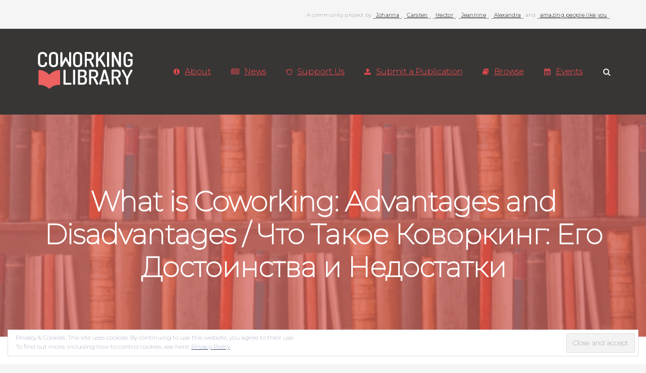

--- FILE ---
content_type: text/html; charset=UTF-8
request_url: https://coworkinglibrary.com/publication/what-is-coworking-advantages-and-disadvantages-%D1%87%D1%82%D0%BE-%D1%82%D0%B0%D0%BA%D0%BE%D0%B5-%D0%BA%D0%BE%D0%B2%D0%BE%D1%80%D0%BA%D0%B8%D0%BD%D0%B3-%D0%B5%D0%B3%D0%BE-%D0%B4%D0%BE%D1%81%D1%82/
body_size: 15597
content:
<!doctype html>
<html lang="en-US" >
<head>
	<meta charset="UTF-8">
	<link rel="profile" href="http://gmpg.org/xfn/11">
	<link rel="pingback" href="https://coworkinglibrary.com/xmlrpc.php">
	<meta name="viewport" content="width=device-width, initial-scale=1">
	<meta name='robots' content='index, follow, max-image-preview:large, max-snippet:-1, max-video-preview:-1' />

	<!-- This site is optimized with the Yoast SEO plugin v22.4 - https://yoast.com/wordpress/plugins/seo/ -->
	<title>What is Coworking: Advantages and Disadvantages / Что Такое Коворкинг: Его Достоинства и Недостатки - Coworking Library</title>
	<link rel="canonical" href="https://coworkinglibrary.com/publication/what-is-coworking-advantages-and-disadvantages-что-такое-коворкинг-его-дост/" />
	<meta property="og:locale" content="en_US" />
	<meta property="og:type" content="article" />
	<meta property="og:title" content="What is Coworking: Advantages and Disadvantages / Что Такое Коворкинг: Его Достоинства и Недостатки - Coworking Library" />
	<meta property="og:description" content="In work such concept as a covorking, its advantages and the main shortcomings is considered." />
	<meta property="og:url" content="https://coworkinglibrary.com/publication/what-is-coworking-advantages-and-disadvantages-что-такое-коворкинг-его-дост/" />
	<meta property="og:site_name" content="Coworking Library" />
	<meta property="article:publisher" content="https://www.facebook.com/coworkinglibrary" />
	<meta property="og:image" content="https://coworkinglibrary.com/wp-content/uploads/2018/11/coworkinglibrary-mockup-5.jpg" />
	<meta property="og:image:width" content="1920" />
	<meta property="og:image:height" content="1280" />
	<meta property="og:image:type" content="image/jpeg" />
	<meta name="twitter:card" content="summary_large_image" />
	<meta name="twitter:site" content="@CowoLibrary" />
	<script type="application/ld+json" class="yoast-schema-graph">{"@context":"https://schema.org","@graph":[{"@type":"WebPage","@id":"https://coworkinglibrary.com/publication/what-is-coworking-advantages-and-disadvantages-%d1%87%d1%82%d0%be-%d1%82%d0%b0%d0%ba%d0%be%d0%b5-%d0%ba%d0%be%d0%b2%d0%be%d1%80%d0%ba%d0%b8%d0%bd%d0%b3-%d0%b5%d0%b3%d0%be-%d0%b4%d0%be%d1%81%d1%82/","url":"https://coworkinglibrary.com/publication/what-is-coworking-advantages-and-disadvantages-%d1%87%d1%82%d0%be-%d1%82%d0%b0%d0%ba%d0%be%d0%b5-%d0%ba%d0%be%d0%b2%d0%be%d1%80%d0%ba%d0%b8%d0%bd%d0%b3-%d0%b5%d0%b3%d0%be-%d0%b4%d0%be%d1%81%d1%82/","name":"What is Coworking: Advantages and Disadvantages / Что Такое Коворкинг: Его Достоинства и Недостатки - Coworking Library","isPartOf":{"@id":"https://coworkinglibrary.com/#website"},"datePublished":"2018-12-27T04:26:09+00:00","dateModified":"2018-12-27T04:26:09+00:00","breadcrumb":{"@id":"https://coworkinglibrary.com/publication/what-is-coworking-advantages-and-disadvantages-%d1%87%d1%82%d0%be-%d1%82%d0%b0%d0%ba%d0%be%d0%b5-%d0%ba%d0%be%d0%b2%d0%be%d1%80%d0%ba%d0%b8%d0%bd%d0%b3-%d0%b5%d0%b3%d0%be-%d0%b4%d0%be%d1%81%d1%82/#breadcrumb"},"inLanguage":"en-US","potentialAction":[{"@type":"ReadAction","target":["https://coworkinglibrary.com/publication/what-is-coworking-advantages-and-disadvantages-%d1%87%d1%82%d0%be-%d1%82%d0%b0%d0%ba%d0%be%d0%b5-%d0%ba%d0%be%d0%b2%d0%be%d1%80%d0%ba%d0%b8%d0%bd%d0%b3-%d0%b5%d0%b3%d0%be-%d0%b4%d0%be%d1%81%d1%82/"]}]},{"@type":"BreadcrumbList","@id":"https://coworkinglibrary.com/publication/what-is-coworking-advantages-and-disadvantages-%d1%87%d1%82%d0%be-%d1%82%d0%b0%d0%ba%d0%be%d0%b5-%d0%ba%d0%be%d0%b2%d0%be%d1%80%d0%ba%d0%b8%d0%bd%d0%b3-%d0%b5%d0%b3%d0%be-%d0%b4%d0%be%d1%81%d1%82/#breadcrumb","itemListElement":[{"@type":"ListItem","position":1,"name":"Home","item":"https://coworkinglibrary.com/"},{"@type":"ListItem","position":2,"name":"Publications","item":"https://coworkinglibrary.com/publications/"},{"@type":"ListItem","position":3,"name":"What is Coworking: Advantages and Disadvantages / Что Такое Коворкинг: Его Достоинства и Недостатки"}]},{"@type":"WebSite","@id":"https://coworkinglibrary.com/#website","url":"https://coworkinglibrary.com/","name":"Coworking Library","description":"Interdisciplinary Open Online Database of all the current and previous research about coworking in one place.","publisher":{"@id":"https://coworkinglibrary.com/#organization"},"potentialAction":[{"@type":"SearchAction","target":{"@type":"EntryPoint","urlTemplate":"https://coworkinglibrary.com/?s={search_term_string}"},"query-input":"required name=search_term_string"}],"inLanguage":"en-US"},{"@type":"Organization","@id":"https://coworkinglibrary.com/#organization","name":"Coworking Library","url":"https://coworkinglibrary.com/","logo":{"@type":"ImageObject","inLanguage":"en-US","@id":"https://coworkinglibrary.com/#/schema/logo/image/","url":"https://coworkinglibrary.com/wp-content/uploads/2018/11/book-icon.png","contentUrl":"https://coworkinglibrary.com/wp-content/uploads/2018/11/book-icon.png","width":150,"height":150,"caption":"Coworking Library"},"image":{"@id":"https://coworkinglibrary.com/#/schema/logo/image/"},"sameAs":["https://www.facebook.com/coworkinglibrary","https://twitter.com/CowoLibrary"]}]}</script>
	<!-- / Yoast SEO plugin. -->


<link rel='dns-prefetch' href='//secure.gravatar.com' />
<link rel='dns-prefetch' href='//stats.wp.com' />
<link rel='dns-prefetch' href='//fonts.googleapis.com' />
<link rel='dns-prefetch' href='//v0.wordpress.com' />
<link rel="alternate" type="application/rss+xml" title="Coworking Library &raquo; Feed" href="https://coworkinglibrary.com/feed/" />
<script>
window._wpemojiSettings = {"baseUrl":"https:\/\/s.w.org\/images\/core\/emoji\/15.0.3\/72x72\/","ext":".png","svgUrl":"https:\/\/s.w.org\/images\/core\/emoji\/15.0.3\/svg\/","svgExt":".svg","source":{"concatemoji":"https:\/\/coworkinglibrary.com\/wp-includes\/js\/wp-emoji-release.min.js?ver=6.5.7"}};
/*! This file is auto-generated */
!function(i,n){var o,s,e;function c(e){try{var t={supportTests:e,timestamp:(new Date).valueOf()};sessionStorage.setItem(o,JSON.stringify(t))}catch(e){}}function p(e,t,n){e.clearRect(0,0,e.canvas.width,e.canvas.height),e.fillText(t,0,0);var t=new Uint32Array(e.getImageData(0,0,e.canvas.width,e.canvas.height).data),r=(e.clearRect(0,0,e.canvas.width,e.canvas.height),e.fillText(n,0,0),new Uint32Array(e.getImageData(0,0,e.canvas.width,e.canvas.height).data));return t.every(function(e,t){return e===r[t]})}function u(e,t,n){switch(t){case"flag":return n(e,"\ud83c\udff3\ufe0f\u200d\u26a7\ufe0f","\ud83c\udff3\ufe0f\u200b\u26a7\ufe0f")?!1:!n(e,"\ud83c\uddfa\ud83c\uddf3","\ud83c\uddfa\u200b\ud83c\uddf3")&&!n(e,"\ud83c\udff4\udb40\udc67\udb40\udc62\udb40\udc65\udb40\udc6e\udb40\udc67\udb40\udc7f","\ud83c\udff4\u200b\udb40\udc67\u200b\udb40\udc62\u200b\udb40\udc65\u200b\udb40\udc6e\u200b\udb40\udc67\u200b\udb40\udc7f");case"emoji":return!n(e,"\ud83d\udc26\u200d\u2b1b","\ud83d\udc26\u200b\u2b1b")}return!1}function f(e,t,n){var r="undefined"!=typeof WorkerGlobalScope&&self instanceof WorkerGlobalScope?new OffscreenCanvas(300,150):i.createElement("canvas"),a=r.getContext("2d",{willReadFrequently:!0}),o=(a.textBaseline="top",a.font="600 32px Arial",{});return e.forEach(function(e){o[e]=t(a,e,n)}),o}function t(e){var t=i.createElement("script");t.src=e,t.defer=!0,i.head.appendChild(t)}"undefined"!=typeof Promise&&(o="wpEmojiSettingsSupports",s=["flag","emoji"],n.supports={everything:!0,everythingExceptFlag:!0},e=new Promise(function(e){i.addEventListener("DOMContentLoaded",e,{once:!0})}),new Promise(function(t){var n=function(){try{var e=JSON.parse(sessionStorage.getItem(o));if("object"==typeof e&&"number"==typeof e.timestamp&&(new Date).valueOf()<e.timestamp+604800&&"object"==typeof e.supportTests)return e.supportTests}catch(e){}return null}();if(!n){if("undefined"!=typeof Worker&&"undefined"!=typeof OffscreenCanvas&&"undefined"!=typeof URL&&URL.createObjectURL&&"undefined"!=typeof Blob)try{var e="postMessage("+f.toString()+"("+[JSON.stringify(s),u.toString(),p.toString()].join(",")+"));",r=new Blob([e],{type:"text/javascript"}),a=new Worker(URL.createObjectURL(r),{name:"wpTestEmojiSupports"});return void(a.onmessage=function(e){c(n=e.data),a.terminate(),t(n)})}catch(e){}c(n=f(s,u,p))}t(n)}).then(function(e){for(var t in e)n.supports[t]=e[t],n.supports.everything=n.supports.everything&&n.supports[t],"flag"!==t&&(n.supports.everythingExceptFlag=n.supports.everythingExceptFlag&&n.supports[t]);n.supports.everythingExceptFlag=n.supports.everythingExceptFlag&&!n.supports.flag,n.DOMReady=!1,n.readyCallback=function(){n.DOMReady=!0}}).then(function(){return e}).then(function(){var e;n.supports.everything||(n.readyCallback(),(e=n.source||{}).concatemoji?t(e.concatemoji):e.wpemoji&&e.twemoji&&(t(e.twemoji),t(e.wpemoji)))}))}((window,document),window._wpemojiSettings);
</script>
<link rel='stylesheet' id='formidable-css' href='https://coworkinglibrary.com/wp-content/plugins/formidable/css/formidableforms.css?ver=1222951' media='all' />
<style id='wp-emoji-styles-inline-css'>

	img.wp-smiley, img.emoji {
		display: inline !important;
		border: none !important;
		box-shadow: none !important;
		height: 1em !important;
		width: 1em !important;
		margin: 0 0.07em !important;
		vertical-align: -0.1em !important;
		background: none !important;
		padding: 0 !important;
	}
</style>
<style id='wp-block-library-inline-css'>
:root{--wp-admin-theme-color:#007cba;--wp-admin-theme-color--rgb:0,124,186;--wp-admin-theme-color-darker-10:#006ba1;--wp-admin-theme-color-darker-10--rgb:0,107,161;--wp-admin-theme-color-darker-20:#005a87;--wp-admin-theme-color-darker-20--rgb:0,90,135;--wp-admin-border-width-focus:2px;--wp-block-synced-color:#7a00df;--wp-block-synced-color--rgb:122,0,223;--wp-bound-block-color:#9747ff}@media (min-resolution:192dpi){:root{--wp-admin-border-width-focus:1.5px}}.wp-element-button{cursor:pointer}:root{--wp--preset--font-size--normal:16px;--wp--preset--font-size--huge:42px}:root .has-very-light-gray-background-color{background-color:#eee}:root .has-very-dark-gray-background-color{background-color:#313131}:root .has-very-light-gray-color{color:#eee}:root .has-very-dark-gray-color{color:#313131}:root .has-vivid-green-cyan-to-vivid-cyan-blue-gradient-background{background:linear-gradient(135deg,#00d084,#0693e3)}:root .has-purple-crush-gradient-background{background:linear-gradient(135deg,#34e2e4,#4721fb 50%,#ab1dfe)}:root .has-hazy-dawn-gradient-background{background:linear-gradient(135deg,#faaca8,#dad0ec)}:root .has-subdued-olive-gradient-background{background:linear-gradient(135deg,#fafae1,#67a671)}:root .has-atomic-cream-gradient-background{background:linear-gradient(135deg,#fdd79a,#004a59)}:root .has-nightshade-gradient-background{background:linear-gradient(135deg,#330968,#31cdcf)}:root .has-midnight-gradient-background{background:linear-gradient(135deg,#020381,#2874fc)}.has-regular-font-size{font-size:1em}.has-larger-font-size{font-size:2.625em}.has-normal-font-size{font-size:var(--wp--preset--font-size--normal)}.has-huge-font-size{font-size:var(--wp--preset--font-size--huge)}.has-text-align-center{text-align:center}.has-text-align-left{text-align:left}.has-text-align-right{text-align:right}#end-resizable-editor-section{display:none}.aligncenter{clear:both}.items-justified-left{justify-content:flex-start}.items-justified-center{justify-content:center}.items-justified-right{justify-content:flex-end}.items-justified-space-between{justify-content:space-between}.screen-reader-text{border:0;clip:rect(1px,1px,1px,1px);-webkit-clip-path:inset(50%);clip-path:inset(50%);height:1px;margin:-1px;overflow:hidden;padding:0;position:absolute;width:1px;word-wrap:normal!important}.screen-reader-text:focus{background-color:#ddd;clip:auto!important;-webkit-clip-path:none;clip-path:none;color:#444;display:block;font-size:1em;height:auto;left:5px;line-height:normal;padding:15px 23px 14px;text-decoration:none;top:5px;width:auto;z-index:100000}html :where(.has-border-color){border-style:solid}html :where([style*=border-top-color]){border-top-style:solid}html :where([style*=border-right-color]){border-right-style:solid}html :where([style*=border-bottom-color]){border-bottom-style:solid}html :where([style*=border-left-color]){border-left-style:solid}html :where([style*=border-width]){border-style:solid}html :where([style*=border-top-width]){border-top-style:solid}html :where([style*=border-right-width]){border-right-style:solid}html :where([style*=border-bottom-width]){border-bottom-style:solid}html :where([style*=border-left-width]){border-left-style:solid}html :where(img[class*=wp-image-]){height:auto;max-width:100%}:where(figure){margin:0 0 1em}html :where(.is-position-sticky){--wp-admin--admin-bar--position-offset:var(--wp-admin--admin-bar--height,0px)}@media screen and (max-width:600px){html :where(.is-position-sticky){--wp-admin--admin-bar--position-offset:0px}}
.has-text-align-justify{text-align:justify;}
</style>
<style id='classic-theme-styles-inline-css'>
/*! This file is auto-generated */
.wp-block-button__link{color:#fff;background-color:#32373c;border-radius:9999px;box-shadow:none;text-decoration:none;padding:calc(.667em + 2px) calc(1.333em + 2px);font-size:1.125em}.wp-block-file__button{background:#32373c;color:#fff;text-decoration:none}
</style>
<style id='global-styles-inline-css'>
body{--wp--preset--color--black: #000000;--wp--preset--color--cyan-bluish-gray: #abb8c3;--wp--preset--color--white: #ffffff;--wp--preset--color--pale-pink: #f78da7;--wp--preset--color--vivid-red: #cf2e2e;--wp--preset--color--luminous-vivid-orange: #ff6900;--wp--preset--color--luminous-vivid-amber: #fcb900;--wp--preset--color--light-green-cyan: #7bdcb5;--wp--preset--color--vivid-green-cyan: #00d084;--wp--preset--color--pale-cyan-blue: #8ed1fc;--wp--preset--color--vivid-cyan-blue: #0693e3;--wp--preset--color--vivid-purple: #9b51e0;--wp--preset--gradient--vivid-cyan-blue-to-vivid-purple: linear-gradient(135deg,rgba(6,147,227,1) 0%,rgb(155,81,224) 100%);--wp--preset--gradient--light-green-cyan-to-vivid-green-cyan: linear-gradient(135deg,rgb(122,220,180) 0%,rgb(0,208,130) 100%);--wp--preset--gradient--luminous-vivid-amber-to-luminous-vivid-orange: linear-gradient(135deg,rgba(252,185,0,1) 0%,rgba(255,105,0,1) 100%);--wp--preset--gradient--luminous-vivid-orange-to-vivid-red: linear-gradient(135deg,rgba(255,105,0,1) 0%,rgb(207,46,46) 100%);--wp--preset--gradient--very-light-gray-to-cyan-bluish-gray: linear-gradient(135deg,rgb(238,238,238) 0%,rgb(169,184,195) 100%);--wp--preset--gradient--cool-to-warm-spectrum: linear-gradient(135deg,rgb(74,234,220) 0%,rgb(151,120,209) 20%,rgb(207,42,186) 40%,rgb(238,44,130) 60%,rgb(251,105,98) 80%,rgb(254,248,76) 100%);--wp--preset--gradient--blush-light-purple: linear-gradient(135deg,rgb(255,206,236) 0%,rgb(152,150,240) 100%);--wp--preset--gradient--blush-bordeaux: linear-gradient(135deg,rgb(254,205,165) 0%,rgb(254,45,45) 50%,rgb(107,0,62) 100%);--wp--preset--gradient--luminous-dusk: linear-gradient(135deg,rgb(255,203,112) 0%,rgb(199,81,192) 50%,rgb(65,88,208) 100%);--wp--preset--gradient--pale-ocean: linear-gradient(135deg,rgb(255,245,203) 0%,rgb(182,227,212) 50%,rgb(51,167,181) 100%);--wp--preset--gradient--electric-grass: linear-gradient(135deg,rgb(202,248,128) 0%,rgb(113,206,126) 100%);--wp--preset--gradient--midnight: linear-gradient(135deg,rgb(2,3,129) 0%,rgb(40,116,252) 100%);--wp--preset--font-size--small: 13px;--wp--preset--font-size--medium: 20px;--wp--preset--font-size--large: 36px;--wp--preset--font-size--x-large: 42px;--wp--preset--spacing--20: 0.44rem;--wp--preset--spacing--30: 0.67rem;--wp--preset--spacing--40: 1rem;--wp--preset--spacing--50: 1.5rem;--wp--preset--spacing--60: 2.25rem;--wp--preset--spacing--70: 3.38rem;--wp--preset--spacing--80: 5.06rem;--wp--preset--shadow--natural: 6px 6px 9px rgba(0, 0, 0, 0.2);--wp--preset--shadow--deep: 12px 12px 50px rgba(0, 0, 0, 0.4);--wp--preset--shadow--sharp: 6px 6px 0px rgba(0, 0, 0, 0.2);--wp--preset--shadow--outlined: 6px 6px 0px -3px rgba(255, 255, 255, 1), 6px 6px rgba(0, 0, 0, 1);--wp--preset--shadow--crisp: 6px 6px 0px rgba(0, 0, 0, 1);}:where(.is-layout-flex){gap: 0.5em;}:where(.is-layout-grid){gap: 0.5em;}body .is-layout-flex{display: flex;}body .is-layout-flex{flex-wrap: wrap;align-items: center;}body .is-layout-flex > *{margin: 0;}body .is-layout-grid{display: grid;}body .is-layout-grid > *{margin: 0;}:where(.wp-block-columns.is-layout-flex){gap: 2em;}:where(.wp-block-columns.is-layout-grid){gap: 2em;}:where(.wp-block-post-template.is-layout-flex){gap: 1.25em;}:where(.wp-block-post-template.is-layout-grid){gap: 1.25em;}.has-black-color{color: var(--wp--preset--color--black) !important;}.has-cyan-bluish-gray-color{color: var(--wp--preset--color--cyan-bluish-gray) !important;}.has-white-color{color: var(--wp--preset--color--white) !important;}.has-pale-pink-color{color: var(--wp--preset--color--pale-pink) !important;}.has-vivid-red-color{color: var(--wp--preset--color--vivid-red) !important;}.has-luminous-vivid-orange-color{color: var(--wp--preset--color--luminous-vivid-orange) !important;}.has-luminous-vivid-amber-color{color: var(--wp--preset--color--luminous-vivid-amber) !important;}.has-light-green-cyan-color{color: var(--wp--preset--color--light-green-cyan) !important;}.has-vivid-green-cyan-color{color: var(--wp--preset--color--vivid-green-cyan) !important;}.has-pale-cyan-blue-color{color: var(--wp--preset--color--pale-cyan-blue) !important;}.has-vivid-cyan-blue-color{color: var(--wp--preset--color--vivid-cyan-blue) !important;}.has-vivid-purple-color{color: var(--wp--preset--color--vivid-purple) !important;}.has-black-background-color{background-color: var(--wp--preset--color--black) !important;}.has-cyan-bluish-gray-background-color{background-color: var(--wp--preset--color--cyan-bluish-gray) !important;}.has-white-background-color{background-color: var(--wp--preset--color--white) !important;}.has-pale-pink-background-color{background-color: var(--wp--preset--color--pale-pink) !important;}.has-vivid-red-background-color{background-color: var(--wp--preset--color--vivid-red) !important;}.has-luminous-vivid-orange-background-color{background-color: var(--wp--preset--color--luminous-vivid-orange) !important;}.has-luminous-vivid-amber-background-color{background-color: var(--wp--preset--color--luminous-vivid-amber) !important;}.has-light-green-cyan-background-color{background-color: var(--wp--preset--color--light-green-cyan) !important;}.has-vivid-green-cyan-background-color{background-color: var(--wp--preset--color--vivid-green-cyan) !important;}.has-pale-cyan-blue-background-color{background-color: var(--wp--preset--color--pale-cyan-blue) !important;}.has-vivid-cyan-blue-background-color{background-color: var(--wp--preset--color--vivid-cyan-blue) !important;}.has-vivid-purple-background-color{background-color: var(--wp--preset--color--vivid-purple) !important;}.has-black-border-color{border-color: var(--wp--preset--color--black) !important;}.has-cyan-bluish-gray-border-color{border-color: var(--wp--preset--color--cyan-bluish-gray) !important;}.has-white-border-color{border-color: var(--wp--preset--color--white) !important;}.has-pale-pink-border-color{border-color: var(--wp--preset--color--pale-pink) !important;}.has-vivid-red-border-color{border-color: var(--wp--preset--color--vivid-red) !important;}.has-luminous-vivid-orange-border-color{border-color: var(--wp--preset--color--luminous-vivid-orange) !important;}.has-luminous-vivid-amber-border-color{border-color: var(--wp--preset--color--luminous-vivid-amber) !important;}.has-light-green-cyan-border-color{border-color: var(--wp--preset--color--light-green-cyan) !important;}.has-vivid-green-cyan-border-color{border-color: var(--wp--preset--color--vivid-green-cyan) !important;}.has-pale-cyan-blue-border-color{border-color: var(--wp--preset--color--pale-cyan-blue) !important;}.has-vivid-cyan-blue-border-color{border-color: var(--wp--preset--color--vivid-cyan-blue) !important;}.has-vivid-purple-border-color{border-color: var(--wp--preset--color--vivid-purple) !important;}.has-vivid-cyan-blue-to-vivid-purple-gradient-background{background: var(--wp--preset--gradient--vivid-cyan-blue-to-vivid-purple) !important;}.has-light-green-cyan-to-vivid-green-cyan-gradient-background{background: var(--wp--preset--gradient--light-green-cyan-to-vivid-green-cyan) !important;}.has-luminous-vivid-amber-to-luminous-vivid-orange-gradient-background{background: var(--wp--preset--gradient--luminous-vivid-amber-to-luminous-vivid-orange) !important;}.has-luminous-vivid-orange-to-vivid-red-gradient-background{background: var(--wp--preset--gradient--luminous-vivid-orange-to-vivid-red) !important;}.has-very-light-gray-to-cyan-bluish-gray-gradient-background{background: var(--wp--preset--gradient--very-light-gray-to-cyan-bluish-gray) !important;}.has-cool-to-warm-spectrum-gradient-background{background: var(--wp--preset--gradient--cool-to-warm-spectrum) !important;}.has-blush-light-purple-gradient-background{background: var(--wp--preset--gradient--blush-light-purple) !important;}.has-blush-bordeaux-gradient-background{background: var(--wp--preset--gradient--blush-bordeaux) !important;}.has-luminous-dusk-gradient-background{background: var(--wp--preset--gradient--luminous-dusk) !important;}.has-pale-ocean-gradient-background{background: var(--wp--preset--gradient--pale-ocean) !important;}.has-electric-grass-gradient-background{background: var(--wp--preset--gradient--electric-grass) !important;}.has-midnight-gradient-background{background: var(--wp--preset--gradient--midnight) !important;}.has-small-font-size{font-size: var(--wp--preset--font-size--small) !important;}.has-medium-font-size{font-size: var(--wp--preset--font-size--medium) !important;}.has-large-font-size{font-size: var(--wp--preset--font-size--large) !important;}.has-x-large-font-size{font-size: var(--wp--preset--font-size--x-large) !important;}
.fw-top-bar .fw-text-top-bar {
    float: right;
}

.fw-top-bar {
    padding-bottom: 0px;
}

.facetwp-counts {
    display: inline-block;
}

#top-logos a { 
	color: #333;
	font-weight: bold;
	border-bottom: 1px dotted #111;
	padding-left: 5px;
	padding-right: 5px;
}

#top-logos a:hover {
	border-bottom: 1px solid #111;
	text-decoration: none;
}

#blog-stats-3 {
	margin-bottom: 0;
}

.fw-footer-widgets .widget {
    padding: 25px;
}
/* Hauptmenü-Links vergrößern */
.fw-nav-menu > li > a {
    font-size: 16px !important;
    font-weight: 600 !important;  /* 600 = semi-bold */
}
/* Überschriften-Farben auf Publikationsseiten */
.single-publication h1 {
    color: #ffffff !important;
	font-weight: 900 !important; 
}
/* Body-Text auf Publikationsseiten optimieren */
.single-publication .entry-content p,
.single-publication .entry-content {
    font-size: 19px !important;
    color: #111111 !important;
    line-height: 1.7 !important;
	font-weight: 400;
}
.page-id-918 body,
.page-id-918 {
  font-size: 19px !important;
  font-family: 'Montserrat', Arial, sans-serif !important;
  font-weight: 300 !important;
	color: #222222 !important;
}
</style>
<link rel='stylesheet' id='bootstrap-css' href='https://coworkinglibrary.com/wp-content/plugins/formidable-bootstrap/css/bootstrap.min.css?ver=5.0.2' media='all' />
<style id='bootstrap-inline-css'>
ul.pagination li.dots.disabled {
				padding: 6px 8px;
				background-color: #fff;
				border: 1px solid #ddd;
			}
		.frm_pagination_cont ul.frm_pagination {
			display: flex;
		}
		.frm_pagination_cont ul.frm_pagination > li {
			margin: 0;
		}.input-group .form-control {
			margin-right: 0;
		}
</style>
<link rel='stylesheet' id='bootstrap-glyphicons-css' href='https://coworkinglibrary.com/wp-content/plugins/formidable-bootstrap/css/bootstrap-glyphicons.min.css?ver=3.3.7' media='all' />
<link rel='stylesheet' id='parent-style-css' href='https://coworkinglibrary.com/wp-content/themes/the-core-parent/style.css?ver=6.5.7' media='all' />
<link rel='stylesheet' id='font-awesome-css' href='https://coworkinglibrary.com/wp-content/plugins/elementor/assets/lib/font-awesome/css/font-awesome.min.css?ver=4.7.0' media='all' />
<!-- `eu-cookie-law-style` is included in the concatenated jetpack.css -->
<link rel='stylesheet' id='fw-mmenu-css' href='https://coworkinglibrary.com/wp-content/themes/the-core-parent/css/jquery.mmenu.all.css?ver=1.0.42' media='all' />
<link rel='stylesheet' id='the-core-style-css' href='https://coworkinglibrary.com/wp-content/uploads/the-core-style.css?ver=1616184822' media='all' />
<link rel='stylesheet' id='fw-theme-style-css' href='https://coworkinglibrary.com/wp-content/themes/the-core-child/style.css?ver=1.0.42' media='all' />
<link rel='stylesheet' id='prettyPhoto-css' href='https://coworkinglibrary.com/wp-content/themes/the-core-parent/css/prettyPhoto.css?ver=1.0.42' media='all' />
<link rel='stylesheet' id='animate-css' href='https://coworkinglibrary.com/wp-content/themes/the-core-parent/css/animate.css?ver=1.0.42' media='all' />
<link rel='stylesheet' id='fw-googleFonts-css' href='https://fonts.googleapis.com/css?family=Montserrat%3A100&#038;subset=cyrillic&#038;ver=6.5.7' media='all' />
<link rel='stylesheet' id='jetpack_css-css' href='https://coworkinglibrary.com/wp-content/plugins/jetpack/css/jetpack.css?ver=13.3.2' media='all' />
<script src="https://coworkinglibrary.com/wp-includes/js/jquery/jquery.min.js?ver=3.7.1" id="jquery-core-js"></script>
<script src="https://coworkinglibrary.com/wp-includes/js/jquery/jquery-migrate.min.js?ver=3.4.1" id="jquery-migrate-js"></script>
<script src="https://coworkinglibrary.com/wp-content/themes/the-core-parent/js/lib/modernizr.min.js?ver=1.0.42" id="modernizr-js"></script>
<script src="https://coworkinglibrary.com/wp-content/themes/the-core-parent/js/lib/bootstrap.min.js?ver=1.0.42" id="bootstrap-js"></script>
<script src="https://coworkinglibrary.com/wp-content/themes/the-core-parent/js/jquery.touchSwipe.min.js?ver=1.0.42" id="touchSwipe-js"></script>
<script src="https://coworkinglibrary.com/wp-content/themes/the-core-parent/js/lib/html5shiv.js?ver=1.0.42" id="html5shiv-js"></script>
<script src="https://coworkinglibrary.com/wp-content/themes/the-core-parent/js/lib/respond.min.js?ver=1.0.42" id="respond-js"></script>
<link rel="https://api.w.org/" href="https://coworkinglibrary.com/wp-json/" /><link rel="alternate" type="application/json" href="https://coworkinglibrary.com/wp-json/wp/v2/publication/541" /><link rel="EditURI" type="application/rsd+xml" title="RSD" href="https://coworkinglibrary.com/xmlrpc.php?rsd" />
<meta name="generator" content="WordPress 6.5.7" />
<link rel="alternate" type="application/json+oembed" href="https://coworkinglibrary.com/wp-json/oembed/1.0/embed?url=https%3A%2F%2Fcoworkinglibrary.com%2Fpublication%2Fwhat-is-coworking-advantages-and-disadvantages-%25d1%2587%25d1%2582%25d0%25be-%25d1%2582%25d0%25b0%25d0%25ba%25d0%25be%25d0%25b5-%25d0%25ba%25d0%25be%25d0%25b2%25d0%25be%25d1%2580%25d0%25ba%25d0%25b8%25d0%25bd%25d0%25b3-%25d0%25b5%25d0%25b3%25d0%25be-%25d0%25b4%25d0%25be%25d1%2581%25d1%2582%2F" />
<link rel="alternate" type="text/xml+oembed" href="https://coworkinglibrary.com/wp-json/oembed/1.0/embed?url=https%3A%2F%2Fcoworkinglibrary.com%2Fpublication%2Fwhat-is-coworking-advantages-and-disadvantages-%25d1%2587%25d1%2582%25d0%25be-%25d1%2582%25d0%25b0%25d0%25ba%25d0%25be%25d0%25b5-%25d0%25ba%25d0%25be%25d0%25b2%25d0%25be%25d1%2580%25d0%25ba%25d0%25b8%25d0%25bd%25d0%25b3-%25d0%25b5%25d0%25b3%25d0%25be-%25d0%25b4%25d0%25be%25d1%2581%25d1%2582%2F&#038;format=xml" />
<script type="text/javascript">document.documentElement.className += " js";</script>
	<style>img#wpstats{display:none}</style>
		<meta name="generator" content="Elementor 3.21.0; features: e_optimized_assets_loading, additional_custom_breakpoints; settings: css_print_method-external, google_font-enabled, font_display-auto">
<link rel="icon" href="https://coworkinglibrary.com/wp-content/uploads/2018/11/cropped-book-icon-32x32.png" sizes="32x32" />
<link rel="icon" href="https://coworkinglibrary.com/wp-content/uploads/2018/11/cropped-book-icon-192x192.png" sizes="192x192" />
<link rel="apple-touch-icon" href="https://coworkinglibrary.com/wp-content/uploads/2018/11/cropped-book-icon-180x180.png" />
<meta name="msapplication-TileImage" content="https://coworkinglibrary.com/wp-content/uploads/2018/11/cropped-book-icon-270x270.png" />
<style type="text/css" id="wp-custom-css">.fw-top-bar .fw-text-top-bar {
    float: right;
}

.fw-top-bar {
    padding-bottom: 0px;
}

.facetwp-counts {
    display: inline-block;
}

#top-logos a { 
	color: #333;
	font-weight: bold;
	border-bottom: 1px dotted #111;
	padding-left: 5px;
	padding-right: 5px;
}

#top-logos a:hover {
	border-bottom: 1px solid #111;
	text-decoration: none;
}

#blog-stats-3 {
	margin-bottom: 0;
}

.fw-footer-widgets .widget {
    padding: 25px;
}
/* Hauptmenü-Links vergrößern */
.fw-nav-menu > li > a {
    font-size: 16px !important;
    font-weight: 600 !important;  /* 600 = semi-bold */
}
/* Überschriften-Farben auf Publikationsseiten */
.single-publication h1 {
    color: #ffffff !important;
	font-weight: 900 !important; 
}
/* Body-Text auf Publikationsseiten optimieren */
.single-publication .entry-content p,
.single-publication .entry-content {
    font-size: 19px !important;
    color: #111111 !important;
    line-height: 1.7 !important;
	font-weight: 400;
}
.page-id-918 body,
.page-id-918 {
  font-size: 19px !important;
  font-family: 'Montserrat', Arial, sans-serif !important;
  font-weight: 300 !important;
	color: #222222 !important;
}</style></head>
<body class="publication-template-default single single-publication postid-541 wp-embed-responsive fw-side-boxed fw-website-align-center fw-section-space-lg header-1 fw-top-bar-on fw-no-absolute-header fw-top-social-right fw-header-sticky search-in-menu mobile-menu-item-align-left fw-mobile-menu-position-center fw-top-logo-left fw-logo-image fw-logo-no-retina fw-sticky-logo-retina fw-animation-mobile-off fw-search-filter-off elementor-default elementor-kit-1367" itemscope="itemscope" itemtype="https://schema.org/WebPage">
    				<div id="page" class="hfeed site">
						<header class="fw-header" itemscope="itemscope" itemtype="https://schema.org/WPHeader">
					<div class="fw-top-bar">
			<div class="fw-container">
															<div class="fw-text-top-bar"><div id="top-logos" style="color: #000; text-align: right;"><span class="intro">A community project by <a title="Johanna Voll" href="https://www.linkedin.com/in/johannavoll" target="_blank" rel="noopener">Johanna</a>, <a title="Carsten Foertsch" href="https://www.linkedin.com/in/carstenfoertsch/" target="_blank" rel="noopener">Carsten</a>, <a title="Hector Kolonas" href="https://linkedin.com/in/inztinkt" target="_blank" rel="noopener">Hector</a>, <a href="https://www.linkedin.com/in/jvanderlinden/">Jeannine</a>, <a href="https://www.linkedin.com/in/alexandrabernhardt/">Alexandra</a> and <a href="/contribute/">amazing people like you</a>.</span></div></div>
																						</div>
		</div>
		<div class="fw-header-main">
		<div class="fw-container">
			<a href="#mobile-menu" class="mmenu-link"><i class="fa fa-navicon"></i></a>
										<div class="fw-wrap-logo">
				
												<a href="https://coworkinglibrary.com/" class="fw-site-logo">
								<img src="//coworkinglibrary.com/wp-content/uploads/2018/11/coworkinglibrary_logo-white.png" alt="Coworking Library" />
							</a>
						
							</div>
								<div class="fw-search fw-mini-search">
						<a href="#" class="fw-search-icon"><i class="fa fa-search"></i></a>
		</div>
				<div class="fw-nav-wrap" itemscope="itemscope" itemtype="https://schema.org/SiteNavigationElement" role="navigation">
				<nav id="fw-menu-primary" class="fw-site-navigation primary-navigation"><ul id="menu-temp-menu" class="fw-nav-menu"><li id="menu-item-105" class="menu-item menu-item-type-post_type menu-item-object-page menu-item-has-children menu-item-has-icon menu-item-105"><a href="https://coworkinglibrary.com/about-the-library/" ><i class="fa fa-info-circle"></i>About</a>
<ul class="sub-menu">
	<li id="menu-item-1792" class="menu-item menu-item-type-post_type menu-item-object-page menu-item-1792"><a href="https://coworkinglibrary.com/about-the-library/" >About The Library</a></li>
</ul>
</li>
<li id="menu-item-993" class="menu-item menu-item-type-post_type menu-item-object-page current_page_parent menu-item-has-icon menu-item-993"><a href="https://coworkinglibrary.com/blog/" ><i class="fa fa-newspaper-o"></i>News</a></li>
<li id="menu-item-1022" class="menu-item menu-item-type-post_type menu-item-object-page menu-item-has-icon menu-item-1022"><a href="https://coworkinglibrary.com/contribute/" ><i class="fa fa-hand-grab-o"></i>Support Us</a></li>
<li id="menu-item-107" class="menu-item menu-item-type-post_type menu-item-object-page menu-item-has-icon menu-item-107"><a href="https://coworkinglibrary.com/submit-a-publication/" ><i class="fa fa-upload"></i>Submit a Publication</a></li>
<li id="menu-item-605" class="menu-item menu-item-type-post_type_archive menu-item-object-publication menu-item-has-icon menu-item-605"><a href="https://coworkinglibrary.com/publications/" ><i class="fa fa-book"></i><strong>Browse</strong></a></li>
<li id="menu-item-1793" class="menu-item menu-item-type-custom menu-item-object-custom menu-item-has-children menu-item-has-icon menu-item-1793"><a href="#" ><i class="fa fa-calendar"></i>Events</a>
<ul class="sub-menu sub-menu-has-icons">
	<li id="menu-item-1794" class="menu-item menu-item-type-custom menu-item-object-custom menu-item-has-icon menu-item-1794"><a target="_blank" href="https://rgcs-owee.org" ><i class="fa fa-calendar-check-o"></i>2026 RGCS SYMPOSIUM</a></li>
</ul>
</li>
</ul></nav>			</div>
		</div>
	</div>
			<div class="fw-wrap-search-form fw-form-search-full" role="search">
			<form class="fw-search-form" method="get" action="https://coworkinglibrary.com/">
				<input type="text" name="s" class="fw-input-search" placeholder="Search for a Publication">
				<div class="fw-submit-wrap"></div>
			</form>
		</div>
	</header>
<nav id="mobile-menu"><ul><li  class="menu-item menu-item-type-post_type menu-item-object-page menu-item-has-children menu-item-has-icon"><a href="https://coworkinglibrary.com/about-the-library/">About</a><ul class="sub-menu">	<li  class="menu-item menu-item-type-post_type menu-item-object-page"><a href="https://coworkinglibrary.com/about-the-library/">About The Library</a></li></ul></li><li  class="menu-item menu-item-type-post_type menu-item-object-page current_page_parent menu-item-has-icon"><a href="https://coworkinglibrary.com/blog/">News</a></li><li  class="menu-item menu-item-type-post_type menu-item-object-page menu-item-has-icon"><a href="https://coworkinglibrary.com/contribute/">Support Us</a></li><li  class="menu-item menu-item-type-post_type menu-item-object-page menu-item-has-icon"><a href="https://coworkinglibrary.com/submit-a-publication/">Submit a Publication</a></li><li  class="menu-item menu-item-type-post_type_archive menu-item-object-publication menu-item-has-icon"><a href="https://coworkinglibrary.com/publications/"><strong>Browse</strong></a></li><li  class="menu-item menu-item-type-custom menu-item-object-custom menu-item-has-children menu-item-has-icon"><a href="#">Events</a><ul class="sub-menu">	<li  class="menu-item menu-item-type-custom menu-item-object-custom menu-item-has-icon"><a target="_blank" href="https://rgcs-owee.org">2026 RGCS SYMPOSIUM</a></li></ul></li></ul></nav>						<div id="main" class="site-main">			<section class="fw-main-row-custom  fw-main-row-top fw-content-vertical-align-middle fw-section-height-lg fw-section-image fw-section-default-page publication " style="background-image: url('//coworkinglibrary.com/wp-content/uploads/2020/04/header-blog-post.png'); ">
								<div class="fw-container">
					<div class="fw-row">
						<div class="fw-col-sm-12" >
							<div class="fw-heading fw-heading-center">
								<h1 class="fw-special-title">What is Coworking: Advantages and Disadvantages / Что Такое Коворкинг: Его Достоинства и Недостатки</h1>
															</div>
						</div>
					</div>
				</div>
			</section>
		<section class="fw-main-row " role="main" itemprop="mainEntity" itemscope="itemscope" itemtype="https://schema.org/Blog">
	<div class="fw-container">
		<div class="fw-row">
			<div class="fw-content-area col-md-12">
				<div class="fw-col-inner">
										<article id="post-541" class="post post-details post-541 publication type-publication status-publish hentry publication_type-journal publication_language-russian publication_discipline-economics keyword-advantages keyword-disadvantages" itemscope="itemscope" itemtype="https://schema.org/BlogPosting" itemprop="blogPost">
	<div class="fw-col-inner">
		<header class="entry-header">
									<h2 class="entry-title" itemprop="headline">What is Coworking: Advantages and Disadvantages / Что Такое Коворкинг: Его Достоинства и Недостатки</h2>
								<p>
								<a href="https://coworkinglibrary.com/type/journal/" rel="tag">Journal</a> Publication				by <strong>Elena/ Елена Койава/ Koyava &  Е. Юртаева/ Yurtaieva</strong> in Moscow, Russia. <br /><i class="fa fa-tags"></i> <a href="https://coworkinglibrary.com/keyword/advantages/" rel="tag">Advantages</a>, <a href="https://coworkinglibrary.com/keyword/disadvantages/" rel="tag">disadvantages</a> <br /> <i class="fa fa-language"></i> <a href="https://coworkinglibrary.com/language/russian/" rel="tag">Russian</a> | <strong>Disclipline</strong> <a href="https://coworkinglibrary.com/publication_discipline/economics/" rel="tag">Economics</a>			</p>
		</header>
		<br clear='all' /><hr />
		
		<div class="entry-content clearfix" itemprop="text">
			<p><a href="https://m.cyberleninka.ru/article/n/chto-takoe-kovorking-ego-dostoinstva-i-nedostatki#" target="_blank" class="btn btn-success btn-lg pull-right" rel="noopener">Open This Publication <i class='fa fa-angle-double-right'></i> </a><br />
<strong>Abstract in English:</strong></p>
<p>In work such concept as a covorking, its advantages and the main shortcomings is considered.</p>
<hr />
<p><strong>Abstract in original language:</strong></p>
<p>В работе рассмотрено такое понятие как коворкинг, его достоинства и основные недостатки.</p>
<p> <strong>Open Access?</strong> Yes  </p>
<p>  <strong>Journal</strong> Successes in chemistry and chemical technology<br />
 <strong>Publication Year </strong> 2012<br />
 <strong>Volume</strong> 8(137) </p>
<p> <i class='fa fa-language'></i> <a href="https://coworkinglibrary.com/language/russian/" title="View all posts filed under Russian">Russian</a>  | <strong>Discipline</strong> <a href="https://coworkinglibrary.com/publication_discipline/economics/" title="View all posts filed under Economics">Economics</a> </p>
		</div>

			</div>
</article>
<div class="fw-row">
	<div class="blog-post-navigation">
		<a href="https://coworkinglibrary.com/publication/estado-del-coworking-en-espana-2014/" rel="prev"><div class="fw-itable"><div class="fw-icell"><i class="fa fa-angle-left"></i><span>Previous Publication</span><strong>Estado del Coworking en España 2014</strong></div></div></a>		<a href="https://coworkinglibrary.com/publication/coworking-spaces-als-asthetisierte-arbeitsraume/" rel="next"><div class="fw-itable"><div class="fw-icell"><i class="fa fa-angle-right"></i><span>Next Publication</span><strong>Coworking Spaces als ästhetisierte Arbeitsräume</strong></div></div></a>	</div>
</div>				</div><!-- /.inner -->
			</div><!-- /.content-area -->

					<div class="col-md-4 col-sm-12 fw-sidebar" role="complementary" itemscope="itemscope" itemtype="https://schema.org/WPSideBar">
			<div class="fw-col-inner">
							</div><!-- /.inner -->
		</div><!-- /.sidebar -->
			</div><!-- /.row -->
	</div><!-- /.container -->
</section>

		
		</div><!-- /.site-main -->

				<!-- Footer -->
		<footer id="colophon" class="site-footer fw-footer " itemscope="itemscope" itemtype="https://schema.org/WPFooter">
						<div class="fw-footer-widgets footer-cols-2">
				<div class="fw-inner">
			<div class="fw-container">
				<div class="fw-row">
											<div class="fw-col-sm-6">
							<aside id="frm_show_form-3" class="widget widget_frm_show_form"><div class="frm_form_widget"><h2 class="widget-title"><span>Subscribe to Email Updates</span></h2><div class="frm_forms  with_frm_style frm_center_submit frm_style_formidable-style" id="frm_form_12_container" data-token="48fae7cb47923cf22f397b196f7967b5">
<form enctype="multipart/form-data" method="post" class="frm-show-form  frm_ajax_submit  frm_pro_form " id="form_subscribe"  data-token="48fae7cb47923cf22f397b196f7967b5">
<div class="frm_form_fields ">
<fieldset>
<legend class="frm_screen_reader">Subscribe</legend>

<div class="frm_fields_container">
<input type="hidden" name="frm_action" value="create" />
<input type="hidden" name="form_id" value="12" />
<input type="hidden" name="frm_hide_fields_12" id="frm_hide_fields_12" value="" />
<input type="hidden" name="form_key" value="subscribe" />
<input type="hidden" name="item_meta[0]" value="" />
<input type="hidden" id="frm_submit_entry_12" name="frm_submit_entry_12" value="eeac5f0f7e" /><input type="hidden" name="_wp_http_referer" value="/publication/what-is-coworking-advantages-and-disadvantages-%D1%87%D1%82%D0%BE-%D1%82%D0%B0%D0%BA%D0%BE%D0%B5-%D0%BA%D0%BE%D0%B2%D0%BE%D1%80%D0%BA%D0%B8%D0%BD%D0%B3-%D0%B5%D0%B3%D0%BE-%D0%B4%D0%BE%D1%81%D1%82/" /><div id="frm_field_115_container" class="frm_form_field form-field  frm_required_field form-group frm_inside_container frm4 frm_first">
    <label for="field_8q4o6" id="field_8q4o6_label" class="frm_primary_label col-form-label form-label">Your First Name
        <span class="frm_required">*</span>
    </label>
    <input type="text" id="field_8q4o6" name="item_meta[115]" value=""  data-reqmsg="Your First Name cannot be blank." aria-required="true" data-invmsg="Text is invalid" class="form-control" aria-invalid="false"  />
    
    
</div>
<div id="frm_field_207_container" class="frm_form_field form-field  form-group frm_inside_container frm4">
    <label for="field_kz3kz" id="field_kz3kz_label" class="frm_primary_label col-form-label form-label">Your Last Name
        <span class="frm_required"></span>
    </label>
    <input type="text" id="field_kz3kz" name="item_meta[207]" value=""  data-invmsg="Text is invalid" class="form-control" aria-invalid="false"  />
    
    
</div>
<div id="frm_field_116_container" class="frm_form_field form-field  frm_required_field form-group frm_inside_container frm4">
    <label for="field_foxne" id="field_foxne_label" class="frm_primary_label col-form-label form-label">Your Email
        <span class="frm_required">*</span>
    </label>
    <input type="email" id="field_foxne" name="item_meta[116]" value=""  data-reqmsg="Your Email cannot be blank." aria-required="true" data-invmsg="Email is invalid" class="form-control" aria-invalid="false"  />
    
    
</div>
<div id="frm_field_117_container" class="frm_form_field form-field  frm_required_field form-group frm_none_container vertical_radio">
    <div  id="field_4u7zc_label" class="frm_primary_label col-form-label form-label">Checkboxes
        <span class="frm_required">*</span>
    </div>
    <div class="frm_opt_container" aria-labelledby="field_4u7zc_label" role="group">		<div class="frm_checkbox checkbox" id="frm_checkbox_117-0"><label for="field_4u7zc-0"><input type="checkbox" name="item_meta[117][]" id="field_4u7zc-0" value="confirmed"  data-reqmsg="We won&#039;t send you emails without your consent, so if you&#039;d like to subscribe please opt-in above." data-invmsg="Checkboxes is invalid" aria-invalid="false"   aria-required="true"  /> I'd like to receive email updates and hereby confirm that I've read the <a href='/privacy/' target='_blank'>Privacy Policy</a> and agree to the terms it contains.</label></div>
</div>
    
    
</div>
	<input type="hidden" name="item_key" value="" />
				<div class="frm__65a1b7ae8360e">
				<label for="frm_email_12" >
					If you are human, leave this field blank.				</label>
				<input  id="frm_email_12" type="text" class="frm_verify" name="frm__65a1b7ae8360e" value="" autocomplete="false"  />
			</div>
		<input name="frm_state" type="hidden" value="8kPwd5s1DrxuySlo8hcmyqX2df+FF4MB+w1Q8/o/wCM=" /><div class="form-group frm_submit">

<button class="frm_button_submit btn btn-secondary frm_final_submit" type="submit"   formnovalidate="formnovalidate">Subscribe to Coworking Library newsletter.</button>

</div></div>
</fieldset>
</div>
<p style="display: none !important;" class="akismet-fields-container" data-prefix="ak_"><label>&#916;<textarea name="ak_hp_textarea" cols="45" rows="8" maxlength="100"></textarea></label><input type="hidden" id="ak_js_1" name="ak_js" value="97"/><script>document.getElementById( "ak_js_1" ).setAttribute( "value", ( new Date() ).getTime() );</script></p></form>
</div>
</div></aside><aside id="eu_cookie_law_widget-2" class="widget widget_eu_cookie_law_widget">
<div
	class="hide-on-button"
	data-hide-timeout="30"
	data-consent-expiration="180"
	id="eu-cookie-law"
>
	<form method="post">
		<input type="submit" value="Close and accept" class="accept" />
	</form>

	Privacy &amp; Cookies: This site uses cookies. By continuing to use this website, you agree to their use. <br />
To find out more, including how to control cookies, see here:
		<a href="https://coworkinglibrary.com/privacy/" rel="">
		Privacy Policy	</a>
</div>
</aside>						</div>
											<div class="fw-col-sm-6">
							<aside id="text-3" class="widget widget_text"><h2 class="widget-title"><span>Recent Contributions &#038; Patrons</span></h2>			<div class="textwidget"><p>This project is supported through generous contributions from the global coworking community.</p>
<div id="contributions">
<div class='contribution'>🙏 <a href="https://coworkland.de/" target="_blank" rel="noopener noreferrer">Coworkland</a>: €250.</div>
<div class='contribution'>🙏 Anonymous patron: €50.</div>
<div class='contribution'>🙏 Anonymous patron: €5.</div>
<div class='contribution'>🙏 Anonymous patron: €15.</div>
<div class='contribution'>🙏 <a href="https://coworkingassembly.eu/" target="_blank" rel="noopener noreferrer">Bernie</a>: €50.</div>
<div class='contribution'>🙏 <a href="https://coworking0711.de" target="_blank" rel="noopener noreferrer">Coworking0711</a>: €120 (Annually) .</div>
<div class='contribution'>🙏 Fernando Mendes: €10 (Monthly) .</div>
</div>

<p>&nbsp;</p>
<p><a href="/contribute">Click here to learn more about contributing.</a></p>
</div>
		</aside>						</div>
									</div>
			</div>
		</div>
	</div>

			<div class="fw-footer-middle  ">
				<div class="fw-container">
						<nav id="fw-footer-menu" class="fw-footer-menu"><ul id="menu-temp-menu-1" class=""><li class="menu-item menu-item-type-post_type menu-item-object-page menu-item-has-icon menu-item-105"><a href="https://coworkinglibrary.com/about-the-library/" ><i class="fa fa-info-circle"></i>About</a></li>
<li class="menu-item menu-item-type-post_type menu-item-object-page current_page_parent menu-item-has-icon menu-item-993"><a href="https://coworkinglibrary.com/blog/" ><i class="fa fa-newspaper-o"></i>News</a></li>
<li class="menu-item menu-item-type-post_type menu-item-object-page menu-item-has-icon menu-item-1022"><a href="https://coworkinglibrary.com/contribute/" ><i class="fa fa-hand-grab-o"></i>Support Us</a></li>
<li class="menu-item menu-item-type-post_type menu-item-object-page menu-item-has-icon menu-item-107"><a href="https://coworkinglibrary.com/submit-a-publication/" ><i class="fa fa-upload"></i>Submit a Publication</a></li>
<li class="menu-item menu-item-type-post_type_archive menu-item-object-publication menu-item-has-icon menu-item-605"><a href="https://coworkinglibrary.com/publications/" ><i class="fa fa-book"></i><strong>Browse</strong></a></li>
<li class="menu-item menu-item-type-custom menu-item-object-custom menu-item-has-icon menu-item-1793"><a href="#" ><i class="fa fa-calendar"></i>Events</a></li>
</ul></nav>		</div>
	</div>

		<div class="fw-footer-bar fw-copyright-center">
			<div class="fw-container">
				<div class="fw-footer-social"><a target="_blank" href="https://twitter.com/CowoLibrary"><i class="fa fa-twitter"></i></a><a target="_blank" href="https://facebook.com/coworkinglibrary"><i class="fa fa-facebook-official"></i></a></div>								<div class="fw-copyright"><p>A <a title="Learn more about the Coworking Library project" href="https://coworkinglibrary.com/about-the-library/">non-profit project</a> by <a title="Johanna Voll" href="https://www.linkedin.com/in/johannavoll" target="_blank" rel="noopener">Johanna</a>, <a title="Carsten Foertsch" href="https://www.linkedin.com/in/carstenfoertsch/" target="_blank" rel="noopener">Carsten</a> and <a title="Hector Kolonas" href="https://linkedin.com/in/inztinkt" target="_blank" rel="noopener">Hector</a> through the <a href="https://coworkingassembly.eu/" target="_blank" rel="noopener">European Coworking Assembly</a> and supported by <a href="/contribute/">amazing people like you</a>.</p><p><a href="https://coworkinglibrary.com/code-of-conduct/">Coworking Code of Conduct</a> | <a href="https://coworkinglibrary.com/privacy/">Privacy Policy</a> | <a href="https://coworkinglibrary.com/imprint/">Imprint</a></p><p><a href="http://eepurl.com/dOcl6X">Join our newsletter!</a></p><p>Copyright © 2020 Coworking Library. All rights reserved.</p></div>
			</div>
		</div>
			</footer>
		
	</div><!-- /#page -->
<script src="https://coworkinglibrary.com/wp-content/themes/the-core-child/js/custom.js?ver=1.0.4" id="custom-js"></script>
<script src="https://coworkinglibrary.com/wp-content/plugins/jetpack/_inc/build/widgets/eu-cookie-law/eu-cookie-law.min.js?ver=20180522" id="eu-cookie-law-script-js"></script>
<script src="https://coworkinglibrary.com/wp-includes/js/imagesloaded.min.js?ver=5.0.0" id="imagesloaded-js"></script>
<script src="https://coworkinglibrary.com/wp-content/themes/the-core-parent/js/jquery.carouFredSel-6.2.1-packed.js?ver=1.0.42" id="carouFredSel-js"></script>
<script src="https://coworkinglibrary.com/wp-content/themes/the-core-parent/js/jquery.prettyPhoto.js?ver=1.0.42" id="prettyPhoto-js"></script>
<script src="https://coworkinglibrary.com/wp-content/themes/the-core-parent/js/jquery.customInput.js?ver=1.0.42" id="customInput-js"></script>
<script src="https://coworkinglibrary.com/wp-content/themes/the-core-parent/js/scrollTo.min.js?ver=1.0.42" id="scrollTo-js"></script>
<script src="https://coworkinglibrary.com/wp-content/themes/the-core-parent/js/jquery.mmenu.min.all.js?ver=1.0.42" id="mmenu-js"></script>
<script src="https://coworkinglibrary.com/wp-content/themes/the-core-parent/js/selectize.min.js?ver=1.0.42" id="selectize-js"></script>
<script src="https://coworkinglibrary.com/wp-content/themes/the-core-parent/js/jquery.parallax.js?ver=1.0.42" id="parallax-js"></script>
<script src="https://coworkinglibrary.com/wp-includes/js/jquery/ui/effect.min.js?ver=1.13.2" id="jquery-effects-core-js"></script>
<script src="https://coworkinglibrary.com/wp-content/themes/the-core-parent/js/lazysizes.min.js?ver=1.0.42" id="lazysizes-js"></script>
<script id="general-js-extra">
var FwPhpVars = {"disable_anchor_id":"false","mmenu_title":"Menu","back":"Back","lang":"en","ajax_url":"https:\/\/coworkinglibrary.com\/wp-admin\/admin-ajax.php","template_directory":"https:\/\/coworkinglibrary.com\/wp-content\/themes\/the-core-parent","previous":"Previous","next":"Next","fail_form_error":"Sorry you are an error in ajax, please contact the administrator of the website","smartphone_animations":"no","mobile_menu_position":"left","mobile_menu_page_dim":"page-dim-none","mobile_menu_border_style":"indent","header_5_position":"left","header_6_position":"left","mobile_menu_screen":"1199","effect_panels":"mm-effect-panels-left-right","effect_listitems_slide":"effect-listitems-slide","sticky_resolution":"767","sticky_logo":"<a href=\"https:\/\/coworkinglibrary.com\/\" class=\"fw-site-logo\">\n\t\t\t\t\t\t\t<img src=\"\/\/coworkinglibrary.com\/wp-content\/uploads\/2018\/11\/coworkinglibrary_logo-white.png\" alt=\"http:\/\/Coworking%20Library\" \/>\n\t\t\t\t\t\t<\/a>","socials":"<div class=\"mobile-menu-socials\"><a target=\"_blank\" href=\"https:\/\/twitter.com\/CowoLibrary\"><i class=\"fa fa-twitter\"><\/i><\/a><a target=\"_blank\" href=\"https:\/\/facebook.com\/coworkinglibrary\"><i class=\"fa fa-facebook-official\"><\/i><\/a><\/div>"};
</script>
<script src="https://coworkinglibrary.com/wp-content/themes/the-core-parent/js/general.js?ver=1.0.42" id="general-js"></script>
<script src="https://stats.wp.com/e-202604.js" id="jetpack-stats-js" data-wp-strategy="defer"></script>
<script id="jetpack-stats-js-after">
_stq = window._stq || [];
_stq.push([ "view", JSON.parse("{\"v\":\"ext\",\"blog\":\"154406258\",\"post\":\"541\",\"tz\":\"0\",\"srv\":\"coworkinglibrary.com\",\"j\":\"1:13.3.2\"}") ]);
_stq.push([ "clickTrackerInit", "154406258", "541" ]);
</script>
<script id="formidable-js-extra">
var frm_js = {"ajax_url":"https:\/\/coworkinglibrary.com\/wp-admin\/admin-ajax.php","images_url":"https:\/\/coworkinglibrary.com\/wp-content\/plugins\/formidable\/images","loading":"Loading\u2026","remove":"Remove","offset":"4","nonce":"eaa33874e4","id":"ID","no_results":"No results match","file_spam":"That file looks like Spam.","calc_error":"There is an error in the calculation in the field with key","empty_fields":"Please complete the preceding required fields before uploading a file.","focus_first_error":"1","include_alert_role":"1"};
var frm_password_checks = {"eight-char":{"label":"Eight characters minimum","regex":"\/^.{8,}$\/","message":"Passwords require at least 8 characters"},"lowercase":{"label":"One lowercase letter","regex":"#[a-z]+#","message":"Passwords must include at least one lowercase letter"},"uppercase":{"label":"One uppercase letter","regex":"#[A-Z]+#","message":"Passwords must include at least one uppercase letter"},"number":{"label":"One number","regex":"#[0-9]+#","message":"Passwords must include at least one number"},"special-char":{"label":"One special character","regex":"\/(?=.*[^a-zA-Z0-9])\/","message":"password is invalid"}};
</script>
<script src="https://coworkinglibrary.com/wp-content/plugins/formidable-pro/js/frm.min.js?ver=6.8.4" id="formidable-js"></script>
<script id="formidable-js-after">
window.frm_js.repeaterRowDeleteConfirmation = "Are you sure you want to delete this row?";
</script>
<script src="https://coworkinglibrary.com/wp-content/plugins/formidable-bootstrap/js/frmbtsp.js?ver=1.0" id="frmbtsp-js"></script>
<script>
/*<![CDATA[*/
/*]]>*/
</script>
</body>
</html>

--- FILE ---
content_type: text/css
request_url: https://coworkinglibrary.com/wp-content/themes/the-core-child/style.css?ver=1.0.42
body_size: 987
content:
/*
Theme Name: The Core Child
Description: The Core is created by <a href="https://themefuse.com">ThemeFuse</a>. The Core comes with 17 different themes inside it with more to come soon. The long list of features makes The Core the only stop when searching for a cutting edge WordPress theme. Child theme for the The Core. Child themes are the recommended way of making modifications to a theme. <a href="https://codex.wordpress.org/Child_Themes">Reade More</a>
Author: ThemeFuse
Author URI: https://themefuse.com/
Template: the-core-parent
Version: 1.0
Text Domain: the-core
Tags: left-sidebar, custom-background, custom-colors, custom-header, custom-menu, featured-images, microformats, post-formats, rtl-language-support, sticky-post, threaded-comments, translation-ready
*/


.fwpl-layout {
    display: grid;
    grid-template-columns: 1fr;
    grid-gap: 10px;
}
.fwpl-row {
    display: grid;
}
.fwpl-row.el-bn992 {
    grid-template-columns: 1fr;
    border-style: solid;
    border-color: #bbb;
    border-width: 1px;
    background-color: #f7f7f7;
    padding: 10px;
}
.fwpl-row.el-iwbcz {
    grid-template-columns: 85.0% 1fr;
}
.fwpl-col.el-7dg0bk {
    padding: 0px 15px 0px 0px;
}
.fwpl-item.el-sgk9st,
.fwpl-item.el-sgk9st a {
    font-weight: bold;
    font-size: 18px;
    color: #000000;
}
.fwpl-item.el-1g10vt,
.fwpl-item.el-1g10vt a {
    text-align: left;
    font-style: italic;
    font-size: 16px;
}
.fwpl-col.el-a3r0ig {
    border-style: dashed;
    border-color: #c7c7c7;
    border-width: 0px 0px 0px 1px;
    padding: 0px 0px 0px 10px;
    font-size: 13px;
}
.fwpl-row { border-radius: 4px; }

div#top-logos {
    text-align: center right;
    margin-bottom: 10px;
    color: #000000;  
}

div#top-logos .intro { font-size: x-small; }


@media (max-width: 480px) {
    .fwpl-layout {
        grid-template-columns: 1fr;
    }

    body.archive .fw-main-row-top, body.search .fw-main-row-top {
	    padding-bottom: 100px;
	}

	body.archive section, body.search section {
	    padding-left: 10px;
	    padding-right: 10px;
	}

	.fwpl-row.el-iwbcz {
	    grid-template-columns: 70.0% 1fr;
	}
	.fwpl-col.el-a3r0ig {
	    text-align: center;
	}

	.fwpl-col.el-a3r0ig {
	    text-align: center;
	}

	.fwpl-col.el-a3r0ig i {
	    display: block;
	    margin-top: 19px;
	}

	div#top-logos {
	    text-align: center !important;
	    font-size: xx-small;
	}

	div#top-logos img {
	    max-width: 30%;
	}

	div#top-logos span.intro {
		display:block;
	}
}


.postlist .fwpl-result { margin-bottom: 20px;  }

.fwpl-result:hover .fwpl-row { background-color: lemonchiffon; }

div#top-logos img {
    margin-left: 10px;
}

--- FILE ---
content_type: application/javascript
request_url: https://coworkinglibrary.com/wp-content/themes/the-core-child/js/custom.js?ver=1.0.4
body_size: 157
content:
jQuery(document).ready(function ($) {
	"use strict";

	$(document).on('facetwp-loaded', function() {
        if (FWP.loaded) {
            $('html, body').animate({
                scrollTop: $('#top').offset().top
            }, 500);
        }
    });
	//console.log('child-js');
});